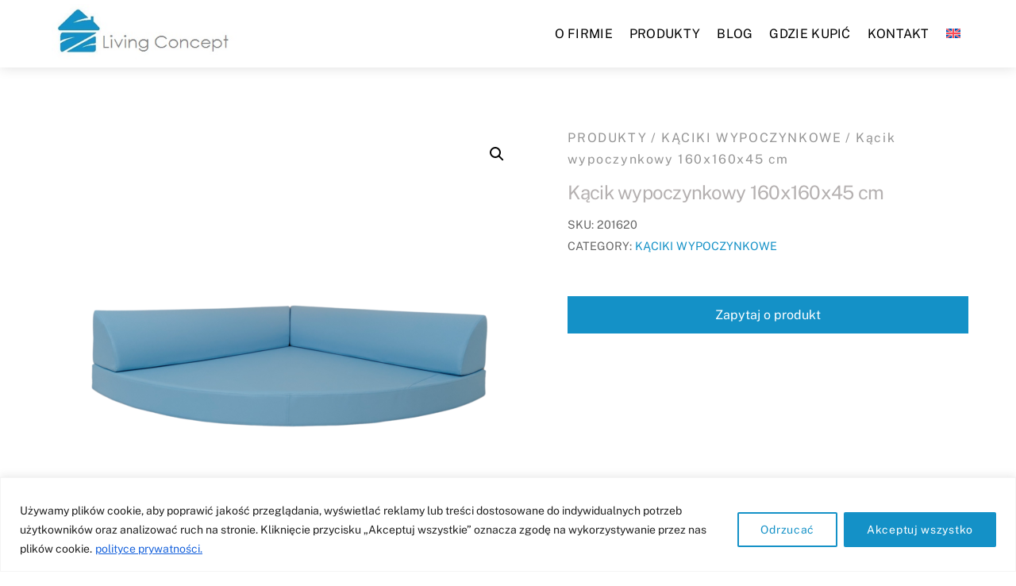

--- FILE ---
content_type: application/javascript
request_url: https://www.livingconcept.com.pl/wp-content/themes/themify-shoppe/js/modules/themify.shop.min.js?ver=7.2.8
body_size: 2274
content:
(($,l,n,o,r)=>{"use strict";const a=new Map,i={init(t){this.v=t.v,this.url=t.url,this.jsUrl=t.jsUrl+"wc/",this.cssUrl=this.url+"styles/wc/modules/",this.bodyCl=t.bodyCl,this.sideMenu(),this.wcAjaxInit(),this.events(),this.initProductSlider(),l.on("infiniteloaded",()=>{this.initProductSlider()}),this.initWishlist(),setTimeout(()=>{this.clicks(),this.initThemibox()},1e3),this.bodyCl.contains("single-product")&&(this.singleProductSlider(),setTimeout(()=>{this.plusMinus()},800)),this.pluginCompatibility()},events(){l.body.on("keyup","input.qty",function(){const t=$(this),e=parseInt(t.attr("max"),10);t.val()>e&&t.val(e)}),l.on("themify_theme_spark",(t,e)=>{this.clickToSpark(t,e)}).on("themiboxloaded",t=>{$.fn.prettyPhoto?($(".thumbnails a[data-rel^='prettyPhoto']",t).prettyPhoto({hook:"data-rel",social_tools:!1,theme:"pp_woocommerce",horizontal_padding:20,opacity:.8,deeplinking:!1}),l.trigger("single_slider_loaded")):this.singleProductSlider(t).then(()=>{l.trigger("single_slider_loaded"),this.plusMinus(t)})})},clickToSpark(e,i){if(void 0!==r.sparkling_color){(i=i||{}).text||(i.text="ti-shopping-cart");let t=!1;const s=this.url+"images/"+i.text+".svg";Promise.all([l.loadJs(this.jsUrl+"clickspark.min",!!n.clickSpark,"1.0"),(()=>a.has(s)?1:l.fetch(null,"text",{method:"GET",credentials:"omit"},s).then(t=>{const e=r.sparkling_color;"#dcaa2e"!==e&&(t=t.replace("#dcaa2e",e)),a.set(s,"data:image/svg+xml;base64,"+n.btoa(t))}))()]).then(()=>{t||(t=!0,i=Object.assign({duration:300,count:30,speed:8,type:"splash",rotation:0,size:10},i),clickSpark.setParticleImagePath(a.get(s)),clickSpark.setParticleDuration(i.duration),clickSpark.setParticleCount(i.count),clickSpark.setParticleSpeed(i.speed),clickSpark.setAnimationType(i.type),clickSpark.setParticleRotationSpeed(i.rotation),clickSpark.setParticleSize(i.size),clickSpark.fireParticles($(e)))})}},getWishlistCookie(){const i=" "+o.cookie,s=" "+r.wishlist.cookie+"=",l=[];if(0<i.length){let e=i.indexOf(s);if(-1!==e){e+=s.length;let t=i.indexOf(";",e);-1===t&&(t=i.length);const n=JSON.parse(i.substring(e,t));for(let t in n)l.push(n[t])}}return l},initWishlist(){if(void 0!==r.wishlist){const e=this;setTimeout(()=>{const e=o.tfClass("wishlist-button"),i=this.getWishlistCookie(),t=o.querySelector(".wishlist .icon-menu-count"),s=i.length;for(let t=e.length-1;-1<t;--t)e[t].classList.toggle("wishlisted",i.includes(parseInt(e[t].dataset.id)));t&&(t.classList.toggle("wishlist_empty",0===s),t.textContent=s)},1500),e.bodyCl.contains("wishlist-page")&&l.fetch({action:"themify_load_wishlist_page"},"html").then(t=>{o.tfClass("page-content")[0].appendChild(t)}),l.body.on("click.tf_wishlist",".wishlisted,.wishlist-button",function(t){t.preventDefault(),t.stopImmediatePropagation(),l.loadJs(e.jsUrl+"themify.wishlist",null,e.v).then(()=>{l.trigger("themify_wishlist_init",i),l.body.off("click.tf_wishlist"),$(this).click()})})}},singleProductSlider(s){return new Promise((t,e)=>{const i=(s=s||o).tfClass("woocommerce-product-gallery__wrapper")[0];i&&i.tfClass("tf_swiper-container")[0]?l.loadJs(this.jsUrl+"single-slider",null,this.v).then(()=>{l.trigger("themify_theme_product_single_slider",i).then(t)}).catch(e):t()})},plusMinus(t){const e=(t=t||o.body).querySelectorAll("#minus1,#add1");for(let t=e.length-1;-1<t;--t)e[t].tfOn("click",function(t){t.preventDefault(),t.stopPropagation();const e=this.closest("form").tfClass("qty")[0];if(e){let t=+e.value;const i=parseInt(e.min),s=0<e.step?parseInt(e.step):1,l=parseInt(e.max);(t-="minus1"===this.id?s:-1*s)<i?t=i:!isNaN(l)&&t>l&&(t=l),e.value=t}})},initProductSlider(){if(!this.bodyCl.contains("wishlist-page")){const e=o.tfClass("product-slider"),i=l.isTouch?"touchstart":"mouseover",s=this;for(let t=e.length-1;-1<t;--t)!e[t].hasAttribute("data-product-slider")||e[t].classList.contains("slider_attached")||e[t].classList.contains("hovered")||(e[t].tfOn(i,function(){this.classList.contains("hovered")||(this.classList.add("hovered"),l.loadJs(s.jsUrl+"slider",null,s.v).then(()=>{l.trigger("themify_theme_product_slider",[this])}))},{passive:!0,once:!0}).className+=" slider_attached")}},initThemibox(){const e=this;l.body.one("click",".themify-lightbox",function(t){t.preventDefault(),l.loadJs(e.jsUrl+"themibox",null,e.v).then(()=>{l.trigger("themify_theme_themibox_run",[this])})})},clicks(){let e=o.tfClass("reply-review");for(let t=e.length-1;-1<t;--t)e[t].tfOn("click",t=>{t.preventDefault(),$("#respond").slideToggle("slow")});for(let t=(e=o.tfClass("add-reply-js")).length-1;-1<t;--t)e[t].tfOn("click",function(t){t.preventDefault(),$(this).hide(),$("#respond").slideDown("slow"),$("#cancel-comment-reply-link").show()});null!==(e=o.tfId("cancel-comment-reply-link"))&&e.tfOn("click",function(t){t.preventDefault(),$(this).hide(),$("#respond").slideUp(),$(".add-reply-js").show()})},wcAjaxInit(){"undefined"!=typeof wc_add_to_cart_params&&l.loadJs(this.jsUrl+"ajax_to_cart",null,this.v)},sideMenu(){if(null!==o.tfId("slide-cart")){const e=this;let t=!1;l.sideMenu(o.querySelectorAll("#cart-link,#cart-link-mobile-link"),{panel:"#slide-cart",close:"#cart-icon-close",beforeShow(){!1===t&&o.tfId("cart-wrap")&&(this.panelVisible=!0,l.loadCss(e.cssUrl+"basket",null,e.v).then(()=>{t=!0,this.panelVisible=!1,this.showPanel()}))}})}},pluginCompatibility(){if(o.querySelector(".loops-wrapper.products")){const e={wpf_form:"wpf_ajax_success","yit-wcan-container":"yith-wcan-ajax-filtered"};for(let t in e)o.tfClass(t)[0]&&$(o).on(e[t],()=>{this.initProductSlider()})}}};for(let t=o.querySelectorAll(".widget_product_categories .count"),e=t.length-1;-1<e;--e)t[e].textContent=t[e].textContent.replace("(","").replace(")","");l.on("themify_theme_shop_init",t=>{i.init(t)},!0)})(jQuery,Themify,window,document,themifyScript);